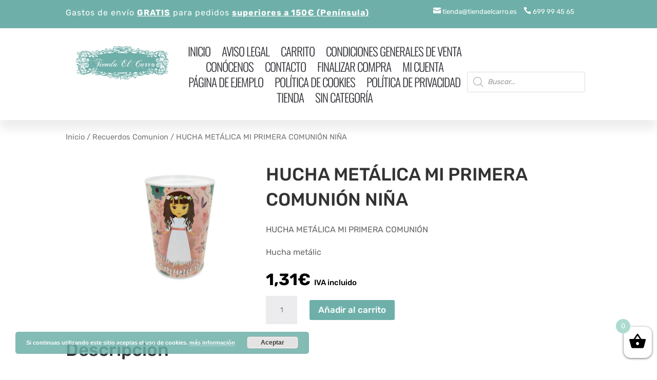

--- FILE ---
content_type: text/css; charset=utf-8
request_url: https://tiendaelcarro.es/wp-content/et-cache/1738/et-core-unified-cpt-tb-65-tb-69-tb-67-deferred-1738.min.css?ver=1769246415
body_size: 8275
content:
.et_pb_section_0_tb_footer.et_pb_section{padding-top:0px;padding-bottom:20px;margin-top:0px;margin-bottom:0px;background-color:#FFFFFF!important}.et_pb_section_0_tb_footer{z-index:10;box-shadow:0px 0px 18px 0px rgba(0,0,0,0.3)}.et_pb_row_0_tb_footer{border-color:#afb236 rgba(255,255,255,0.09) #6eb0a9 rgba(255,255,255,0.09);border-bottom-width:2px}.et_pb_row_0_tb_footer.et_pb_row{padding-top:60px!important;margin-top:0px!important;margin-right:auto!important;margin-left:auto!important;padding-top:60px}.et_pb_blurb_0_tb_footer.et_pb_blurb .et_pb_module_header,.et_pb_blurb_0_tb_footer.et_pb_blurb .et_pb_module_header a,.et_pb_blurb_1_tb_footer.et_pb_blurb .et_pb_module_header,.et_pb_blurb_1_tb_footer.et_pb_blurb .et_pb_module_header a,.et_pb_blurb_2_tb_footer.et_pb_blurb .et_pb_module_header,.et_pb_blurb_2_tb_footer.et_pb_blurb .et_pb_module_header a{font-size:17px;color:#6eb0a9!important}.et_pb_blurb_0_tb_footer.et_pb_blurb,.et_pb_blurb_1_tb_footer.et_pb_blurb,.et_pb_blurb_2_tb_footer.et_pb_blurb{color:#6eb0a9!important}.et_pb_blurb_0_tb_footer .et-pb-icon,.et_pb_blurb_1_tb_footer .et-pb-icon,.et_pb_blurb_2_tb_footer .et-pb-icon{font-size:30px;color:#6eb0a9;font-family:ETmodules!important;font-weight:400!important}.et_pb_row_1_tb_footer.et_pb_row{padding-top:0px!important;padding-bottom:0px!important;margin-top:0px!important;margin-bottom:0px!important;padding-top:0px;padding-bottom:0px}.et_pb_menu_0_tb_footer.et_pb_menu ul li a,.et_pb_menu_0_tb_footer.et_pb_menu ul li.current-menu-item a{color:#000000!important}.et_pb_menu_0_tb_footer.et_pb_menu .nav li ul,.et_pb_menu_0_tb_footer.et_pb_menu .et_mobile_menu,.et_pb_menu_0_tb_footer.et_pb_menu .et_mobile_menu ul{background-color:#ffffff!important}.et_pb_menu_0_tb_footer.et_pb_menu .et_mobile_menu a{color:#455e14!important}.et_pb_menu_0_tb_footer .et_pb_menu_inner_container>.et_pb_menu__logo-wrap .et_pb_menu__logo,.et_pb_menu_0_tb_footer .et_pb_menu__logo-slot{width:auto;max-width:100%}.et_pb_menu_0_tb_footer .et_pb_menu_inner_container>.et_pb_menu__logo-wrap .et_pb_menu__logo img,.et_pb_menu_0_tb_footer .et_pb_menu__logo-slot .et_pb_menu__logo-wrap img{height:auto;max-height:none}.et_pb_menu_0_tb_footer .mobile_nav .mobile_menu_bar:before{color:#ffffff}.et_pb_menu_0_tb_footer .et_pb_menu__icon.et_pb_menu__search-button,.et_pb_menu_0_tb_footer .et_pb_menu__icon.et_pb_menu__close-search-button,.et_pb_menu_0_tb_footer .et_pb_menu__icon.et_pb_menu__cart-button{color:#455e14}body.safari .et_pb_text_0_tb_footer,body.uiwebview .et_pb_text_0_tb_footer{font-variant-ligatures:no-common-ligatures}.et_pb_row_2_tb_footer.et_pb_row{padding-bottom:0px!important;margin-right:auto!important;margin-left:auto!important;padding-bottom:0px}.et_pb_image_0_tb_footer{width:40%;text-align:center}.et_pb_image_1_tb_footer{text-align:center}@media only screen and (min-width:981px){.et_pb_text_0_tb_footer{display:none!important}}@media only screen and (max-width:980px){.et_pb_row_0_tb_footer{border-top-color:#afb236;border-bottom-color:#6eb0a9;border-bottom-width:2px}.et_pb_row_0_tb_footer.et_pb_row{padding-top:40px!important;margin-top:0px!important;padding-top:40px!important}.et_pb_image_0_tb_footer .et_pb_image_wrap img,.et_pb_image_1_tb_footer .et_pb_image_wrap img{width:auto}}@media only screen and (min-width:768px) and (max-width:980px){.et_pb_menu_0_tb_footer{display:none!important}}@media only screen and (max-width:767px){.et_pb_row_0_tb_footer{border-top-color:#afb236;border-bottom-color:#6eb0a9;border-bottom-width:2px}.et_pb_menu_0_tb_footer{display:none!important}.et_pb_image_0_tb_footer .et_pb_image_wrap img,.et_pb_image_1_tb_footer .et_pb_image_wrap img{width:auto}}.et_pb_fullwidth_header_10000.et_pb_fullwidth_header .header-content h1,.et_pb_fullwidth_header_10000.et_pb_fullwidth_header .header-content h2.et_pb_module_header,.et_pb_fullwidth_header_10000.et_pb_fullwidth_header .header-content h3.et_pb_module_header,.et_pb_fullwidth_header_10000.et_pb_fullwidth_header .header-content h4.et_pb_module_header,.et_pb_fullwidth_header_10000.et_pb_fullwidth_header .header-content h5.et_pb_module_header,.et_pb_fullwidth_header_10000.et_pb_fullwidth_header .header-content h6.et_pb_module_header{font-family:'Oswald',Helvetica,Arial,Lucida,sans-serif;text-transform:uppercase;font-size:42px;letter-spacing:5px;line-height:1.4em}.et_pb_fullwidth_header.et_pb_fullwidth_header_10000{background-image:linear-gradient(180deg,#ffffff 0%,rgba(0,0,0,0) 100%),url(https://tiendaelcarro.es/wp-content/uploads/2020/02/fondo_tienda.jpg)}.et_pb_fullwidth_header_10000{padding-top:3%;padding-bottom:10%}.et_pb_fullwidth_header_10000 .header-logo,.et_pb_fullwidth_header_10000 .header-image-container img{box-shadow:-35px 20px 30px 23px rgba(0,0,0,0.3)}.et_pb_fullwidth_header_10000.et_pb_fullwidth_header .et_pb_fullwidth_header_scroll a .et-pb-icon{color:#6eb0a9}.et_pb_shop_10002.et_pb_shop .woocommerce ul.products li.product h3,.et_pb_shop_10002.et_pb_shop .woocommerce ul.products li.product h1,.et_pb_shop_10002.et_pb_shop .woocommerce ul.products li.product h2,.et_pb_shop_10002.et_pb_shop .woocommerce ul.products li.product h4,.et_pb_shop_10002.et_pb_shop .woocommerce ul.products li.product h5,.et_pb_shop_10002.et_pb_shop .woocommerce ul.products li.product h6,.et_pb_shop_10001.et_pb_shop .woocommerce ul.products li.product h3,.et_pb_shop_10001.et_pb_shop .woocommerce ul.products li.product h1,.et_pb_shop_10001.et_pb_shop .woocommerce ul.products li.product h2,.et_pb_shop_10001.et_pb_shop .woocommerce ul.products li.product h4,.et_pb_shop_10001.et_pb_shop .woocommerce ul.products li.product h5,.et_pb_shop_10001.et_pb_shop .woocommerce ul.products li.product h6,.et_pb_shop_10000.et_pb_shop .woocommerce ul.products li.product h3,.et_pb_shop_10000.et_pb_shop .woocommerce ul.products li.product h1,.et_pb_shop_10000.et_pb_shop .woocommerce ul.products li.product h2,.et_pb_shop_10000.et_pb_shop .woocommerce ul.products li.product h4,.et_pb_shop_10000.et_pb_shop .woocommerce ul.products li.product h5,.et_pb_shop_10000.et_pb_shop .woocommerce ul.products li.product h6{font-family:'Oswald',Helvetica,Arial,Lucida,sans-serif;font-weight:300;text-transform:uppercase;font-size:20px;text-align:center}.et_pb_shop_10000.et_pb_shop .woocommerce ul.products li.product .price,.et_pb_shop_10000.et_pb_shop .woocommerce ul.products li.product .price .amount,.et_pb_shop_10001.et_pb_shop .woocommerce ul.products li.product .price,.et_pb_shop_10001.et_pb_shop .woocommerce ul.products li.product .price .amount,.et_pb_shop_10002.et_pb_shop .woocommerce ul.products li.product .price,.et_pb_shop_10002.et_pb_shop .woocommerce ul.products li.product .price .amount{font-family:'Open Sans',Helvetica,Arial,Lucida,sans-serif;font-size:25px;text-align:center}.et_pb_shop_10000 ul.products li.product .onsale,.et_pb_shop_10001 ul.products li.product .onsale,.et_pb_shop_10002 ul.products li.product .onsale{padding-top:6px!important;padding-right:18px!important;padding-bottom:6px!important;padding-left:18px!important;margin-top:0px!important;margin-right:0px!important;margin-bottom:0px!important;margin-left:0px!important}.et_pb_shop_10000 .et_overlay:before,.et_pb_shop_10001 .et_overlay:before,.et_pb_shop_10002 .et_overlay:before{color:#FFFFFF!important;font-family:ETmodules!important;font-weight:400!important}.et_pb_shop_10000 .et_overlay,.et_pb_shop_10001 .et_overlay,.et_pb_shop_10002 .et_overlay{background-color:rgba(110,176,169,0.38)!important;border-color:rgba(110,176,169,0.38)!important}.et_pb_shop_10000 ul.products li.product .star-rating,.et_pb_shop_10001 ul.products li.product .star-rating,.et_pb_shop_10002 ul.products li.product .star-rating{width:calc(5.4em + (0px * 4))}@media only screen and (max-width:767px){.et_pb_fullwidth_header_10000.et_pb_fullwidth_header .header-content h1,.et_pb_fullwidth_header_10000.et_pb_fullwidth_header .header-content h2.et_pb_module_header,.et_pb_fullwidth_header_10000.et_pb_fullwidth_header .header-content h3.et_pb_module_header,.et_pb_fullwidth_header_10000.et_pb_fullwidth_header .header-content h4.et_pb_module_header,.et_pb_fullwidth_header_10000.et_pb_fullwidth_header .header-content h5.et_pb_module_header,.et_pb_fullwidth_header_10000.et_pb_fullwidth_header .header-content h6.et_pb_module_header{font-size:25px}}